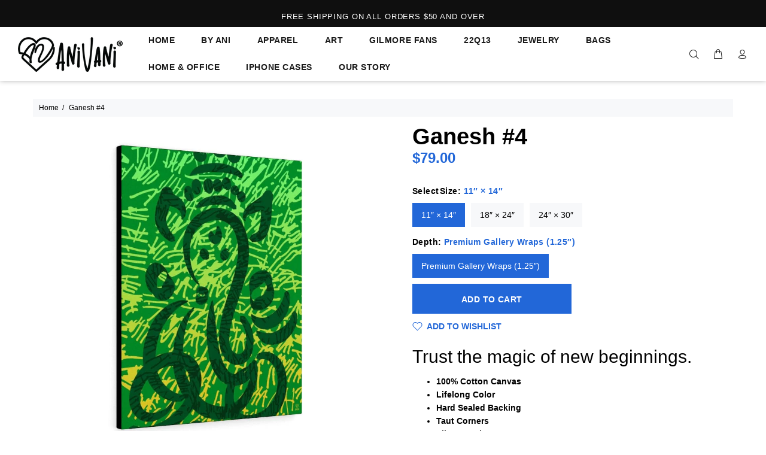

--- FILE ---
content_type: text/javascript; charset=utf-8
request_url: https://anivani.com/products/ganesh-4.js
body_size: 945
content:
{"id":6919102201919,"title":"Ganesh #4","handle":"ganesh-4","description":"\u003cdiv id=\"i4c-draggable-container\" style=\"box-sizing: border-box; font-family: sans-serif; font-size: 14px; background-color: #ffffff;\"\u003e\n\u003ch3 class=\"resolved\" style=\"box-sizing: border-box; margin-top: 0px; font-weight: 500; position: relative; margin-bottom: 0px; font-size: 30px; padding-bottom: 23px; line-height: 40px;\"\u003eTrust the magic of new beginnings.\u003c\/h3\u003e\n\u003c\/div\u003e\n\u003cul style=\"box-sizing: border-box; margin-top: 0px; font-family: sans-serif; font-size: 14px; background-color: #ffffff;\"\u003e\n\u003cli style=\"box-sizing: border-box; font-weight: bold;\"\u003e100% Cotton Canvas\u003c\/li\u003e\n\u003cli style=\"box-sizing: border-box; font-weight: bold;\"\u003eLifelong Color\u003c\/li\u003e\n\u003cli style=\"box-sizing: border-box; font-weight: bold;\"\u003eHard Sealed Backing\u003c\/li\u003e\n\u003cli style=\"box-sizing: border-box; font-weight: bold;\"\u003eTaut Corners\u003c\/li\u003e\n\u003cli style=\"box-sizing: border-box; font-weight: bold;\"\u003eVibrant Colors\u003c\/li\u003e\n\u003c\/ul\u003e\n\u003cp style=\"box-sizing: border-box; margin: 16px 0px 0px; font-size: 14px; background-color: #ffffff; font-family: Hind, sans-serif !important;\"\u003e\u003cspan style=\"box-sizing: border-box;\"\u003eEach wrap is made with finely textured, artist-grade cotton substrate which provides outstanding clarity and detail.\u003c\/span\u003e\u003c\/p\u003e","published_at":"2025-10-30T11:55:10-07:00","created_at":"2022-04-09T22:10:43-07:00","vendor":"Printify","type":"Canvas","tags":["Art \u0026 Wall Decor","Ganesh","God Art","hindu","Home \u0026 Living","Spiritual Art"],"price":7900,"price_min":7900,"price_max":19900,"available":true,"price_varies":true,"compare_at_price":null,"compare_at_price_min":0,"compare_at_price_max":0,"compare_at_price_varies":false,"variants":[{"id":39650405089343,"title":"11″ × 14″ \/ Premium Gallery Wraps (1.25″)","option1":"11″ × 14″","option2":"Premium Gallery Wraps (1.25″)","option3":null,"sku":"12519501476488422025","requires_shipping":true,"taxable":true,"featured_image":null,"available":true,"name":"Ganesh #4 - 11″ × 14″ \/ Premium Gallery Wraps (1.25″)","public_title":"11″ × 14″ \/ Premium Gallery Wraps (1.25″)","options":["11″ × 14″","Premium Gallery Wraps (1.25″)"],"price":7900,"weight":390,"compare_at_price":null,"inventory_management":null,"barcode":null,"requires_selling_plan":false,"selling_plan_allocations":[]},{"id":39650405122111,"title":"18″ × 24″ \/ Premium Gallery Wraps (1.25″)","option1":"18″ × 24″","option2":"Premium Gallery Wraps (1.25″)","option3":null,"sku":"29172547096425904697","requires_shipping":true,"taxable":true,"featured_image":null,"available":true,"name":"Ganesh #4 - 18″ × 24″ \/ Premium Gallery Wraps (1.25″)","public_title":"18″ × 24″ \/ Premium Gallery Wraps (1.25″)","options":["18″ × 24″","Premium Gallery Wraps (1.25″)"],"price":12900,"weight":1000,"compare_at_price":null,"inventory_management":null,"barcode":null,"requires_selling_plan":false,"selling_plan_allocations":[]},{"id":39650405056575,"title":"24″ × 30″ \/ Premium Gallery Wraps (1.25″)","option1":"24″ × 30″","option2":"Premium Gallery Wraps (1.25″)","option3":null,"sku":"19700517190560529999","requires_shipping":true,"taxable":true,"featured_image":null,"available":true,"name":"Ganesh #4 - 24″ × 30″ \/ Premium Gallery Wraps (1.25″)","public_title":"24″ × 30″ \/ Premium Gallery Wraps (1.25″)","options":["24″ × 30″","Premium Gallery Wraps (1.25″)"],"price":19900,"weight":1670,"compare_at_price":null,"inventory_management":null,"barcode":null,"requires_selling_plan":false,"selling_plan_allocations":[]}],"images":["\/\/cdn.shopify.com\/s\/files\/1\/0088\/0918\/5343\/products\/28f1cfcb0b6a75d19558677b49510fc3.jpg?v=1665696860","\/\/cdn.shopify.com\/s\/files\/1\/0088\/0918\/5343\/products\/23dea5d193ead5c34c78bc128901d2f9.jpg?v=1665696853","\/\/cdn.shopify.com\/s\/files\/1\/0088\/0918\/5343\/products\/d8e4e0c617ecddd550512adda2d592cb.jpg?v=1665696847","\/\/cdn.shopify.com\/s\/files\/1\/0088\/0918\/5343\/products\/Ganesh4-SizeComparison.jpg?v=1665696846"],"featured_image":"\/\/cdn.shopify.com\/s\/files\/1\/0088\/0918\/5343\/products\/28f1cfcb0b6a75d19558677b49510fc3.jpg?v=1665696860","options":[{"name":"Size","position":1,"values":["11″ × 14″","18″ × 24″","24″ × 30″"]},{"name":"Depth","position":2,"values":["Premium Gallery Wraps (1.25″)"]}],"url":"\/products\/ganesh-4","media":[{"alt":"Ganesh #4 - AniVani®","id":21804727533631,"position":1,"preview_image":{"aspect_ratio":1.0,"height":1024,"width":1024,"src":"https:\/\/cdn.shopify.com\/s\/files\/1\/0088\/0918\/5343\/products\/28f1cfcb0b6a75d19558677b49510fc3.jpg?v=1665696860"},"aspect_ratio":1.0,"height":1024,"media_type":"image","src":"https:\/\/cdn.shopify.com\/s\/files\/1\/0088\/0918\/5343\/products\/28f1cfcb0b6a75d19558677b49510fc3.jpg?v=1665696860","width":1024},{"alt":"Ganesh #4 - AniVani®","id":21804727566399,"position":2,"preview_image":{"aspect_ratio":1.0,"height":1024,"width":1024,"src":"https:\/\/cdn.shopify.com\/s\/files\/1\/0088\/0918\/5343\/products\/23dea5d193ead5c34c78bc128901d2f9.jpg?v=1665696853"},"aspect_ratio":1.0,"height":1024,"media_type":"image","src":"https:\/\/cdn.shopify.com\/s\/files\/1\/0088\/0918\/5343\/products\/23dea5d193ead5c34c78bc128901d2f9.jpg?v=1665696853","width":1024},{"alt":"Ganesh #4 - AniVani®","id":21804727599167,"position":3,"preview_image":{"aspect_ratio":1.0,"height":1024,"width":1024,"src":"https:\/\/cdn.shopify.com\/s\/files\/1\/0088\/0918\/5343\/products\/d8e4e0c617ecddd550512adda2d592cb.jpg?v=1665696847"},"aspect_ratio":1.0,"height":1024,"media_type":"image","src":"https:\/\/cdn.shopify.com\/s\/files\/1\/0088\/0918\/5343\/products\/d8e4e0c617ecddd550512adda2d592cb.jpg?v=1665696847","width":1024},{"alt":"Ganesh #4 - AniVani®","id":21804739199039,"position":4,"preview_image":{"aspect_ratio":1.0,"height":2000,"width":2000,"src":"https:\/\/cdn.shopify.com\/s\/files\/1\/0088\/0918\/5343\/products\/Ganesh4-SizeComparison.jpg?v=1665696846"},"aspect_ratio":1.0,"height":2000,"media_type":"image","src":"https:\/\/cdn.shopify.com\/s\/files\/1\/0088\/0918\/5343\/products\/Ganesh4-SizeComparison.jpg?v=1665696846","width":2000}],"requires_selling_plan":false,"selling_plan_groups":[]}